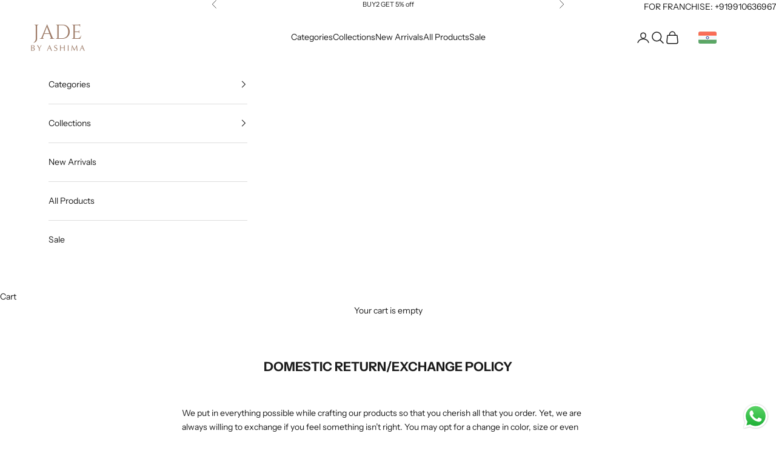

--- FILE ---
content_type: text/javascript;charset=UTF-8
request_url: https://init.grizzlyapps.com/9e32c84f0db4f7b1eb40c32bdb0bdea9
body_size: 1629
content:
var Currency = { rates: {"USD":"1.0000000000","EUR":"1.1645646275","GBP":"1.3427414753","CAD":"0.7200201606","AUD":"0.6684599218","AFN":"0.0152671506","ALL":"0.0120699907","AZN":"0.5887038331","DZD":"0.0076855299","AOA":"0.0010905125","ARS":"0.0006856624","AMD":"0.0026258424","AWG":"0.5551700208","BSD":"0.9998110357","BHD":"2.6527661719","BDT":"0.0081820605","BBD":"0.4964173559","BYN":"0.3429696369","BZD":"0.4971364938","BMD":"1.0000000000","BTN":"0.0110787572","BTC":"95186.8031493125","BOB":"0.1446973835","BAM":"0.5965408979","BWP":"0.0747753617","BRL":"0.1861192280","BND":"0.7769060029","BGN":"0.5954613933","BIF":"0.0003378378","KHR":"0.0002481686","CVE":"0.0105263192","XAF":"0.0017786532","XOF":"0.0017777676","XPF":"0.0097323965","CZK":"0.0480532199","KYD":"1.1998349027","CLP":"0.0011286042","CNY":"0.1433067576","COP":"0.0002712519","KMF":"0.0023640653","CDF":"0.0004602988","CRC":"0.0020115172","HRK":"0.1545523153","CUC":"1.0000000000","CUP":"0.0377358491","DKK":"0.1558516043","DJF":"0.0056268175","DOP":"0.0157109796","XCD":"0.3700209062","EGP":"0.0212322817","ERN":"0.0666666667","ETB":"0.0064257027","FKP":"1.3464767416","FJD":"0.4383857584","GMD":"0.0136049583","GEL":"0.3724448884","GHS":"0.0928938180","GIP":"1.3464767416","XAU":"4587.1559633028","GTQ":"0.1303990249","GGP":"1.3464767416","GNF":"0.0001143511","GYD":"0.0047789293","HTG":"0.0076348407","HNL":"0.0377289681","HKD":"0.1281796566","HUF":"0.0030159539","ISK":"0.0079440978","XDR":"1.4285673470","INR":"0.0110764603","IDR":"0.0000593248","IRR":"0.0000237501","IQD":"0.0007633588","IMP":"1.3464767416","ILS":"0.3179291368","JMD":"0.0063240013","JPY":"0.0062831432","JEP":"1.3464767416","JOD":"1.4105207925","KZT":"0.0019632743","KES":"0.0077519399","KWD":"3.2479132158","KGS":"0.0114352444","LAK":"0.0000462909","LVL":"1.6531931426","LBP":"0.0000111669","LSL":"0.0609391614","LRD":"0.0055386243","LYD":"0.1843324428","LTL":"0.3386684910","MOP":"0.1244182823","MKD":"0.0189211146","MGA":"0.0002195390","MWK":"0.0005773672","MYR":"0.2464574818","MVR":"0.0646828020","MRO":"0.0028011218","MUR":"0.0214086488","MXN":"0.0560957420","MDL":"0.0586262005","MNT":"0.0002807650","MAD":"0.1085599640","MZN":"0.0156489240","MMK":"0.0004762302","NAD":"0.0609369891","NPR":"0.0069242365","ANG":"0.5586342510","TWD":"0.0316143584","NZD":"0.5740956558","NIO":"0.0271924098","NGN":"0.0007031113","KPW":"0.0011111581","NOK":"0.0991442365","OMR":"2.6006111436","PKR":"0.0035719424","PAB":"0.9998110357","PGK":"0.2344127807","PYG":"0.0001510852","PEN":"0.2976630769","PHP":"0.0168318933","PLN":"0.2764301806","QAR":"0.2746309646","RON":"0.2287441238","RUB":"0.0126990064","RWF":"0.0006858711","SHP":"1.3427414753","WST":"0.3588000006","STD":"0.0000483139","SVC":"0.1142703172","SAR":"0.2666750580","RSD":"0.0099226284","SCR":"0.0689329904","SLL":"0.0000476883","XAG":"87.7500877501","SGD":"0.7759486943","SBD":"0.1229979622","SOS":"0.0017497785","ZAR":"0.0609748810","KRW":"0.0006783755","LKR":"0.0032340614","SDG":"0.0016625202","SRD":"0.0261934392","SZL":"0.0609383890","SEK":"0.1084269890","CHF":"1.2486031253","SYP":"0.0000904194","TJS":"0.1073371834","TZS":"0.0003992230","THB":"0.0317357846","TOP":"0.4153237864","TTD":"0.1471965605","TND":"0.3451254652","TMT":"0.2857142857","TRY":"0.0231708094","UGX":"0.0002804519","UAH":"0.0231819600","AED":"0.2722942259","UYU":"0.0257448149","UZS":"0.0000828844","VUV":"0.0082555400","VEF":"0.0000002760","VND":"0.0000380409","YER":"0.0041951786","ZMW":"0.0513390534"}, convert: function(amount, from, to) { return (amount * this.rates[from]) / this.rates[to]; } };